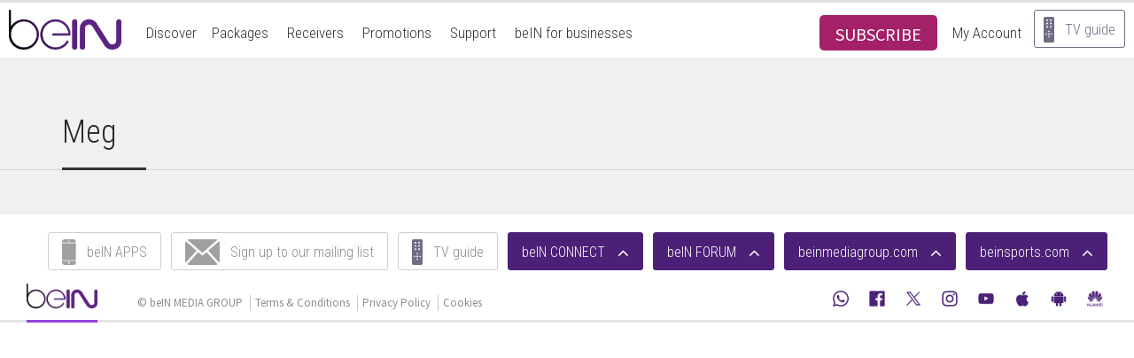

--- FILE ---
content_type: text/html; charset=utf-8
request_url: https://www.google.com/recaptcha/api2/anchor?ar=1&k=6LfDVE4qAAAAAN-GZ-1wOhT4Vy1_IpYP1SmRftHD&co=aHR0cHM6Ly93d3cuYmVpbi5jb206NDQz&hl=en&v=N67nZn4AqZkNcbeMu4prBgzg&size=invisible&anchor-ms=20000&execute-ms=30000&cb=hu8c1d65pq9m
body_size: 48944
content:
<!DOCTYPE HTML><html dir="ltr" lang="en"><head><meta http-equiv="Content-Type" content="text/html; charset=UTF-8">
<meta http-equiv="X-UA-Compatible" content="IE=edge">
<title>reCAPTCHA</title>
<style type="text/css">
/* cyrillic-ext */
@font-face {
  font-family: 'Roboto';
  font-style: normal;
  font-weight: 400;
  font-stretch: 100%;
  src: url(//fonts.gstatic.com/s/roboto/v48/KFO7CnqEu92Fr1ME7kSn66aGLdTylUAMa3GUBHMdazTgWw.woff2) format('woff2');
  unicode-range: U+0460-052F, U+1C80-1C8A, U+20B4, U+2DE0-2DFF, U+A640-A69F, U+FE2E-FE2F;
}
/* cyrillic */
@font-face {
  font-family: 'Roboto';
  font-style: normal;
  font-weight: 400;
  font-stretch: 100%;
  src: url(//fonts.gstatic.com/s/roboto/v48/KFO7CnqEu92Fr1ME7kSn66aGLdTylUAMa3iUBHMdazTgWw.woff2) format('woff2');
  unicode-range: U+0301, U+0400-045F, U+0490-0491, U+04B0-04B1, U+2116;
}
/* greek-ext */
@font-face {
  font-family: 'Roboto';
  font-style: normal;
  font-weight: 400;
  font-stretch: 100%;
  src: url(//fonts.gstatic.com/s/roboto/v48/KFO7CnqEu92Fr1ME7kSn66aGLdTylUAMa3CUBHMdazTgWw.woff2) format('woff2');
  unicode-range: U+1F00-1FFF;
}
/* greek */
@font-face {
  font-family: 'Roboto';
  font-style: normal;
  font-weight: 400;
  font-stretch: 100%;
  src: url(//fonts.gstatic.com/s/roboto/v48/KFO7CnqEu92Fr1ME7kSn66aGLdTylUAMa3-UBHMdazTgWw.woff2) format('woff2');
  unicode-range: U+0370-0377, U+037A-037F, U+0384-038A, U+038C, U+038E-03A1, U+03A3-03FF;
}
/* math */
@font-face {
  font-family: 'Roboto';
  font-style: normal;
  font-weight: 400;
  font-stretch: 100%;
  src: url(//fonts.gstatic.com/s/roboto/v48/KFO7CnqEu92Fr1ME7kSn66aGLdTylUAMawCUBHMdazTgWw.woff2) format('woff2');
  unicode-range: U+0302-0303, U+0305, U+0307-0308, U+0310, U+0312, U+0315, U+031A, U+0326-0327, U+032C, U+032F-0330, U+0332-0333, U+0338, U+033A, U+0346, U+034D, U+0391-03A1, U+03A3-03A9, U+03B1-03C9, U+03D1, U+03D5-03D6, U+03F0-03F1, U+03F4-03F5, U+2016-2017, U+2034-2038, U+203C, U+2040, U+2043, U+2047, U+2050, U+2057, U+205F, U+2070-2071, U+2074-208E, U+2090-209C, U+20D0-20DC, U+20E1, U+20E5-20EF, U+2100-2112, U+2114-2115, U+2117-2121, U+2123-214F, U+2190, U+2192, U+2194-21AE, U+21B0-21E5, U+21F1-21F2, U+21F4-2211, U+2213-2214, U+2216-22FF, U+2308-230B, U+2310, U+2319, U+231C-2321, U+2336-237A, U+237C, U+2395, U+239B-23B7, U+23D0, U+23DC-23E1, U+2474-2475, U+25AF, U+25B3, U+25B7, U+25BD, U+25C1, U+25CA, U+25CC, U+25FB, U+266D-266F, U+27C0-27FF, U+2900-2AFF, U+2B0E-2B11, U+2B30-2B4C, U+2BFE, U+3030, U+FF5B, U+FF5D, U+1D400-1D7FF, U+1EE00-1EEFF;
}
/* symbols */
@font-face {
  font-family: 'Roboto';
  font-style: normal;
  font-weight: 400;
  font-stretch: 100%;
  src: url(//fonts.gstatic.com/s/roboto/v48/KFO7CnqEu92Fr1ME7kSn66aGLdTylUAMaxKUBHMdazTgWw.woff2) format('woff2');
  unicode-range: U+0001-000C, U+000E-001F, U+007F-009F, U+20DD-20E0, U+20E2-20E4, U+2150-218F, U+2190, U+2192, U+2194-2199, U+21AF, U+21E6-21F0, U+21F3, U+2218-2219, U+2299, U+22C4-22C6, U+2300-243F, U+2440-244A, U+2460-24FF, U+25A0-27BF, U+2800-28FF, U+2921-2922, U+2981, U+29BF, U+29EB, U+2B00-2BFF, U+4DC0-4DFF, U+FFF9-FFFB, U+10140-1018E, U+10190-1019C, U+101A0, U+101D0-101FD, U+102E0-102FB, U+10E60-10E7E, U+1D2C0-1D2D3, U+1D2E0-1D37F, U+1F000-1F0FF, U+1F100-1F1AD, U+1F1E6-1F1FF, U+1F30D-1F30F, U+1F315, U+1F31C, U+1F31E, U+1F320-1F32C, U+1F336, U+1F378, U+1F37D, U+1F382, U+1F393-1F39F, U+1F3A7-1F3A8, U+1F3AC-1F3AF, U+1F3C2, U+1F3C4-1F3C6, U+1F3CA-1F3CE, U+1F3D4-1F3E0, U+1F3ED, U+1F3F1-1F3F3, U+1F3F5-1F3F7, U+1F408, U+1F415, U+1F41F, U+1F426, U+1F43F, U+1F441-1F442, U+1F444, U+1F446-1F449, U+1F44C-1F44E, U+1F453, U+1F46A, U+1F47D, U+1F4A3, U+1F4B0, U+1F4B3, U+1F4B9, U+1F4BB, U+1F4BF, U+1F4C8-1F4CB, U+1F4D6, U+1F4DA, U+1F4DF, U+1F4E3-1F4E6, U+1F4EA-1F4ED, U+1F4F7, U+1F4F9-1F4FB, U+1F4FD-1F4FE, U+1F503, U+1F507-1F50B, U+1F50D, U+1F512-1F513, U+1F53E-1F54A, U+1F54F-1F5FA, U+1F610, U+1F650-1F67F, U+1F687, U+1F68D, U+1F691, U+1F694, U+1F698, U+1F6AD, U+1F6B2, U+1F6B9-1F6BA, U+1F6BC, U+1F6C6-1F6CF, U+1F6D3-1F6D7, U+1F6E0-1F6EA, U+1F6F0-1F6F3, U+1F6F7-1F6FC, U+1F700-1F7FF, U+1F800-1F80B, U+1F810-1F847, U+1F850-1F859, U+1F860-1F887, U+1F890-1F8AD, U+1F8B0-1F8BB, U+1F8C0-1F8C1, U+1F900-1F90B, U+1F93B, U+1F946, U+1F984, U+1F996, U+1F9E9, U+1FA00-1FA6F, U+1FA70-1FA7C, U+1FA80-1FA89, U+1FA8F-1FAC6, U+1FACE-1FADC, U+1FADF-1FAE9, U+1FAF0-1FAF8, U+1FB00-1FBFF;
}
/* vietnamese */
@font-face {
  font-family: 'Roboto';
  font-style: normal;
  font-weight: 400;
  font-stretch: 100%;
  src: url(//fonts.gstatic.com/s/roboto/v48/KFO7CnqEu92Fr1ME7kSn66aGLdTylUAMa3OUBHMdazTgWw.woff2) format('woff2');
  unicode-range: U+0102-0103, U+0110-0111, U+0128-0129, U+0168-0169, U+01A0-01A1, U+01AF-01B0, U+0300-0301, U+0303-0304, U+0308-0309, U+0323, U+0329, U+1EA0-1EF9, U+20AB;
}
/* latin-ext */
@font-face {
  font-family: 'Roboto';
  font-style: normal;
  font-weight: 400;
  font-stretch: 100%;
  src: url(//fonts.gstatic.com/s/roboto/v48/KFO7CnqEu92Fr1ME7kSn66aGLdTylUAMa3KUBHMdazTgWw.woff2) format('woff2');
  unicode-range: U+0100-02BA, U+02BD-02C5, U+02C7-02CC, U+02CE-02D7, U+02DD-02FF, U+0304, U+0308, U+0329, U+1D00-1DBF, U+1E00-1E9F, U+1EF2-1EFF, U+2020, U+20A0-20AB, U+20AD-20C0, U+2113, U+2C60-2C7F, U+A720-A7FF;
}
/* latin */
@font-face {
  font-family: 'Roboto';
  font-style: normal;
  font-weight: 400;
  font-stretch: 100%;
  src: url(//fonts.gstatic.com/s/roboto/v48/KFO7CnqEu92Fr1ME7kSn66aGLdTylUAMa3yUBHMdazQ.woff2) format('woff2');
  unicode-range: U+0000-00FF, U+0131, U+0152-0153, U+02BB-02BC, U+02C6, U+02DA, U+02DC, U+0304, U+0308, U+0329, U+2000-206F, U+20AC, U+2122, U+2191, U+2193, U+2212, U+2215, U+FEFF, U+FFFD;
}
/* cyrillic-ext */
@font-face {
  font-family: 'Roboto';
  font-style: normal;
  font-weight: 500;
  font-stretch: 100%;
  src: url(//fonts.gstatic.com/s/roboto/v48/KFO7CnqEu92Fr1ME7kSn66aGLdTylUAMa3GUBHMdazTgWw.woff2) format('woff2');
  unicode-range: U+0460-052F, U+1C80-1C8A, U+20B4, U+2DE0-2DFF, U+A640-A69F, U+FE2E-FE2F;
}
/* cyrillic */
@font-face {
  font-family: 'Roboto';
  font-style: normal;
  font-weight: 500;
  font-stretch: 100%;
  src: url(//fonts.gstatic.com/s/roboto/v48/KFO7CnqEu92Fr1ME7kSn66aGLdTylUAMa3iUBHMdazTgWw.woff2) format('woff2');
  unicode-range: U+0301, U+0400-045F, U+0490-0491, U+04B0-04B1, U+2116;
}
/* greek-ext */
@font-face {
  font-family: 'Roboto';
  font-style: normal;
  font-weight: 500;
  font-stretch: 100%;
  src: url(//fonts.gstatic.com/s/roboto/v48/KFO7CnqEu92Fr1ME7kSn66aGLdTylUAMa3CUBHMdazTgWw.woff2) format('woff2');
  unicode-range: U+1F00-1FFF;
}
/* greek */
@font-face {
  font-family: 'Roboto';
  font-style: normal;
  font-weight: 500;
  font-stretch: 100%;
  src: url(//fonts.gstatic.com/s/roboto/v48/KFO7CnqEu92Fr1ME7kSn66aGLdTylUAMa3-UBHMdazTgWw.woff2) format('woff2');
  unicode-range: U+0370-0377, U+037A-037F, U+0384-038A, U+038C, U+038E-03A1, U+03A3-03FF;
}
/* math */
@font-face {
  font-family: 'Roboto';
  font-style: normal;
  font-weight: 500;
  font-stretch: 100%;
  src: url(//fonts.gstatic.com/s/roboto/v48/KFO7CnqEu92Fr1ME7kSn66aGLdTylUAMawCUBHMdazTgWw.woff2) format('woff2');
  unicode-range: U+0302-0303, U+0305, U+0307-0308, U+0310, U+0312, U+0315, U+031A, U+0326-0327, U+032C, U+032F-0330, U+0332-0333, U+0338, U+033A, U+0346, U+034D, U+0391-03A1, U+03A3-03A9, U+03B1-03C9, U+03D1, U+03D5-03D6, U+03F0-03F1, U+03F4-03F5, U+2016-2017, U+2034-2038, U+203C, U+2040, U+2043, U+2047, U+2050, U+2057, U+205F, U+2070-2071, U+2074-208E, U+2090-209C, U+20D0-20DC, U+20E1, U+20E5-20EF, U+2100-2112, U+2114-2115, U+2117-2121, U+2123-214F, U+2190, U+2192, U+2194-21AE, U+21B0-21E5, U+21F1-21F2, U+21F4-2211, U+2213-2214, U+2216-22FF, U+2308-230B, U+2310, U+2319, U+231C-2321, U+2336-237A, U+237C, U+2395, U+239B-23B7, U+23D0, U+23DC-23E1, U+2474-2475, U+25AF, U+25B3, U+25B7, U+25BD, U+25C1, U+25CA, U+25CC, U+25FB, U+266D-266F, U+27C0-27FF, U+2900-2AFF, U+2B0E-2B11, U+2B30-2B4C, U+2BFE, U+3030, U+FF5B, U+FF5D, U+1D400-1D7FF, U+1EE00-1EEFF;
}
/* symbols */
@font-face {
  font-family: 'Roboto';
  font-style: normal;
  font-weight: 500;
  font-stretch: 100%;
  src: url(//fonts.gstatic.com/s/roboto/v48/KFO7CnqEu92Fr1ME7kSn66aGLdTylUAMaxKUBHMdazTgWw.woff2) format('woff2');
  unicode-range: U+0001-000C, U+000E-001F, U+007F-009F, U+20DD-20E0, U+20E2-20E4, U+2150-218F, U+2190, U+2192, U+2194-2199, U+21AF, U+21E6-21F0, U+21F3, U+2218-2219, U+2299, U+22C4-22C6, U+2300-243F, U+2440-244A, U+2460-24FF, U+25A0-27BF, U+2800-28FF, U+2921-2922, U+2981, U+29BF, U+29EB, U+2B00-2BFF, U+4DC0-4DFF, U+FFF9-FFFB, U+10140-1018E, U+10190-1019C, U+101A0, U+101D0-101FD, U+102E0-102FB, U+10E60-10E7E, U+1D2C0-1D2D3, U+1D2E0-1D37F, U+1F000-1F0FF, U+1F100-1F1AD, U+1F1E6-1F1FF, U+1F30D-1F30F, U+1F315, U+1F31C, U+1F31E, U+1F320-1F32C, U+1F336, U+1F378, U+1F37D, U+1F382, U+1F393-1F39F, U+1F3A7-1F3A8, U+1F3AC-1F3AF, U+1F3C2, U+1F3C4-1F3C6, U+1F3CA-1F3CE, U+1F3D4-1F3E0, U+1F3ED, U+1F3F1-1F3F3, U+1F3F5-1F3F7, U+1F408, U+1F415, U+1F41F, U+1F426, U+1F43F, U+1F441-1F442, U+1F444, U+1F446-1F449, U+1F44C-1F44E, U+1F453, U+1F46A, U+1F47D, U+1F4A3, U+1F4B0, U+1F4B3, U+1F4B9, U+1F4BB, U+1F4BF, U+1F4C8-1F4CB, U+1F4D6, U+1F4DA, U+1F4DF, U+1F4E3-1F4E6, U+1F4EA-1F4ED, U+1F4F7, U+1F4F9-1F4FB, U+1F4FD-1F4FE, U+1F503, U+1F507-1F50B, U+1F50D, U+1F512-1F513, U+1F53E-1F54A, U+1F54F-1F5FA, U+1F610, U+1F650-1F67F, U+1F687, U+1F68D, U+1F691, U+1F694, U+1F698, U+1F6AD, U+1F6B2, U+1F6B9-1F6BA, U+1F6BC, U+1F6C6-1F6CF, U+1F6D3-1F6D7, U+1F6E0-1F6EA, U+1F6F0-1F6F3, U+1F6F7-1F6FC, U+1F700-1F7FF, U+1F800-1F80B, U+1F810-1F847, U+1F850-1F859, U+1F860-1F887, U+1F890-1F8AD, U+1F8B0-1F8BB, U+1F8C0-1F8C1, U+1F900-1F90B, U+1F93B, U+1F946, U+1F984, U+1F996, U+1F9E9, U+1FA00-1FA6F, U+1FA70-1FA7C, U+1FA80-1FA89, U+1FA8F-1FAC6, U+1FACE-1FADC, U+1FADF-1FAE9, U+1FAF0-1FAF8, U+1FB00-1FBFF;
}
/* vietnamese */
@font-face {
  font-family: 'Roboto';
  font-style: normal;
  font-weight: 500;
  font-stretch: 100%;
  src: url(//fonts.gstatic.com/s/roboto/v48/KFO7CnqEu92Fr1ME7kSn66aGLdTylUAMa3OUBHMdazTgWw.woff2) format('woff2');
  unicode-range: U+0102-0103, U+0110-0111, U+0128-0129, U+0168-0169, U+01A0-01A1, U+01AF-01B0, U+0300-0301, U+0303-0304, U+0308-0309, U+0323, U+0329, U+1EA0-1EF9, U+20AB;
}
/* latin-ext */
@font-face {
  font-family: 'Roboto';
  font-style: normal;
  font-weight: 500;
  font-stretch: 100%;
  src: url(//fonts.gstatic.com/s/roboto/v48/KFO7CnqEu92Fr1ME7kSn66aGLdTylUAMa3KUBHMdazTgWw.woff2) format('woff2');
  unicode-range: U+0100-02BA, U+02BD-02C5, U+02C7-02CC, U+02CE-02D7, U+02DD-02FF, U+0304, U+0308, U+0329, U+1D00-1DBF, U+1E00-1E9F, U+1EF2-1EFF, U+2020, U+20A0-20AB, U+20AD-20C0, U+2113, U+2C60-2C7F, U+A720-A7FF;
}
/* latin */
@font-face {
  font-family: 'Roboto';
  font-style: normal;
  font-weight: 500;
  font-stretch: 100%;
  src: url(//fonts.gstatic.com/s/roboto/v48/KFO7CnqEu92Fr1ME7kSn66aGLdTylUAMa3yUBHMdazQ.woff2) format('woff2');
  unicode-range: U+0000-00FF, U+0131, U+0152-0153, U+02BB-02BC, U+02C6, U+02DA, U+02DC, U+0304, U+0308, U+0329, U+2000-206F, U+20AC, U+2122, U+2191, U+2193, U+2212, U+2215, U+FEFF, U+FFFD;
}
/* cyrillic-ext */
@font-face {
  font-family: 'Roboto';
  font-style: normal;
  font-weight: 900;
  font-stretch: 100%;
  src: url(//fonts.gstatic.com/s/roboto/v48/KFO7CnqEu92Fr1ME7kSn66aGLdTylUAMa3GUBHMdazTgWw.woff2) format('woff2');
  unicode-range: U+0460-052F, U+1C80-1C8A, U+20B4, U+2DE0-2DFF, U+A640-A69F, U+FE2E-FE2F;
}
/* cyrillic */
@font-face {
  font-family: 'Roboto';
  font-style: normal;
  font-weight: 900;
  font-stretch: 100%;
  src: url(//fonts.gstatic.com/s/roboto/v48/KFO7CnqEu92Fr1ME7kSn66aGLdTylUAMa3iUBHMdazTgWw.woff2) format('woff2');
  unicode-range: U+0301, U+0400-045F, U+0490-0491, U+04B0-04B1, U+2116;
}
/* greek-ext */
@font-face {
  font-family: 'Roboto';
  font-style: normal;
  font-weight: 900;
  font-stretch: 100%;
  src: url(//fonts.gstatic.com/s/roboto/v48/KFO7CnqEu92Fr1ME7kSn66aGLdTylUAMa3CUBHMdazTgWw.woff2) format('woff2');
  unicode-range: U+1F00-1FFF;
}
/* greek */
@font-face {
  font-family: 'Roboto';
  font-style: normal;
  font-weight: 900;
  font-stretch: 100%;
  src: url(//fonts.gstatic.com/s/roboto/v48/KFO7CnqEu92Fr1ME7kSn66aGLdTylUAMa3-UBHMdazTgWw.woff2) format('woff2');
  unicode-range: U+0370-0377, U+037A-037F, U+0384-038A, U+038C, U+038E-03A1, U+03A3-03FF;
}
/* math */
@font-face {
  font-family: 'Roboto';
  font-style: normal;
  font-weight: 900;
  font-stretch: 100%;
  src: url(//fonts.gstatic.com/s/roboto/v48/KFO7CnqEu92Fr1ME7kSn66aGLdTylUAMawCUBHMdazTgWw.woff2) format('woff2');
  unicode-range: U+0302-0303, U+0305, U+0307-0308, U+0310, U+0312, U+0315, U+031A, U+0326-0327, U+032C, U+032F-0330, U+0332-0333, U+0338, U+033A, U+0346, U+034D, U+0391-03A1, U+03A3-03A9, U+03B1-03C9, U+03D1, U+03D5-03D6, U+03F0-03F1, U+03F4-03F5, U+2016-2017, U+2034-2038, U+203C, U+2040, U+2043, U+2047, U+2050, U+2057, U+205F, U+2070-2071, U+2074-208E, U+2090-209C, U+20D0-20DC, U+20E1, U+20E5-20EF, U+2100-2112, U+2114-2115, U+2117-2121, U+2123-214F, U+2190, U+2192, U+2194-21AE, U+21B0-21E5, U+21F1-21F2, U+21F4-2211, U+2213-2214, U+2216-22FF, U+2308-230B, U+2310, U+2319, U+231C-2321, U+2336-237A, U+237C, U+2395, U+239B-23B7, U+23D0, U+23DC-23E1, U+2474-2475, U+25AF, U+25B3, U+25B7, U+25BD, U+25C1, U+25CA, U+25CC, U+25FB, U+266D-266F, U+27C0-27FF, U+2900-2AFF, U+2B0E-2B11, U+2B30-2B4C, U+2BFE, U+3030, U+FF5B, U+FF5D, U+1D400-1D7FF, U+1EE00-1EEFF;
}
/* symbols */
@font-face {
  font-family: 'Roboto';
  font-style: normal;
  font-weight: 900;
  font-stretch: 100%;
  src: url(//fonts.gstatic.com/s/roboto/v48/KFO7CnqEu92Fr1ME7kSn66aGLdTylUAMaxKUBHMdazTgWw.woff2) format('woff2');
  unicode-range: U+0001-000C, U+000E-001F, U+007F-009F, U+20DD-20E0, U+20E2-20E4, U+2150-218F, U+2190, U+2192, U+2194-2199, U+21AF, U+21E6-21F0, U+21F3, U+2218-2219, U+2299, U+22C4-22C6, U+2300-243F, U+2440-244A, U+2460-24FF, U+25A0-27BF, U+2800-28FF, U+2921-2922, U+2981, U+29BF, U+29EB, U+2B00-2BFF, U+4DC0-4DFF, U+FFF9-FFFB, U+10140-1018E, U+10190-1019C, U+101A0, U+101D0-101FD, U+102E0-102FB, U+10E60-10E7E, U+1D2C0-1D2D3, U+1D2E0-1D37F, U+1F000-1F0FF, U+1F100-1F1AD, U+1F1E6-1F1FF, U+1F30D-1F30F, U+1F315, U+1F31C, U+1F31E, U+1F320-1F32C, U+1F336, U+1F378, U+1F37D, U+1F382, U+1F393-1F39F, U+1F3A7-1F3A8, U+1F3AC-1F3AF, U+1F3C2, U+1F3C4-1F3C6, U+1F3CA-1F3CE, U+1F3D4-1F3E0, U+1F3ED, U+1F3F1-1F3F3, U+1F3F5-1F3F7, U+1F408, U+1F415, U+1F41F, U+1F426, U+1F43F, U+1F441-1F442, U+1F444, U+1F446-1F449, U+1F44C-1F44E, U+1F453, U+1F46A, U+1F47D, U+1F4A3, U+1F4B0, U+1F4B3, U+1F4B9, U+1F4BB, U+1F4BF, U+1F4C8-1F4CB, U+1F4D6, U+1F4DA, U+1F4DF, U+1F4E3-1F4E6, U+1F4EA-1F4ED, U+1F4F7, U+1F4F9-1F4FB, U+1F4FD-1F4FE, U+1F503, U+1F507-1F50B, U+1F50D, U+1F512-1F513, U+1F53E-1F54A, U+1F54F-1F5FA, U+1F610, U+1F650-1F67F, U+1F687, U+1F68D, U+1F691, U+1F694, U+1F698, U+1F6AD, U+1F6B2, U+1F6B9-1F6BA, U+1F6BC, U+1F6C6-1F6CF, U+1F6D3-1F6D7, U+1F6E0-1F6EA, U+1F6F0-1F6F3, U+1F6F7-1F6FC, U+1F700-1F7FF, U+1F800-1F80B, U+1F810-1F847, U+1F850-1F859, U+1F860-1F887, U+1F890-1F8AD, U+1F8B0-1F8BB, U+1F8C0-1F8C1, U+1F900-1F90B, U+1F93B, U+1F946, U+1F984, U+1F996, U+1F9E9, U+1FA00-1FA6F, U+1FA70-1FA7C, U+1FA80-1FA89, U+1FA8F-1FAC6, U+1FACE-1FADC, U+1FADF-1FAE9, U+1FAF0-1FAF8, U+1FB00-1FBFF;
}
/* vietnamese */
@font-face {
  font-family: 'Roboto';
  font-style: normal;
  font-weight: 900;
  font-stretch: 100%;
  src: url(//fonts.gstatic.com/s/roboto/v48/KFO7CnqEu92Fr1ME7kSn66aGLdTylUAMa3OUBHMdazTgWw.woff2) format('woff2');
  unicode-range: U+0102-0103, U+0110-0111, U+0128-0129, U+0168-0169, U+01A0-01A1, U+01AF-01B0, U+0300-0301, U+0303-0304, U+0308-0309, U+0323, U+0329, U+1EA0-1EF9, U+20AB;
}
/* latin-ext */
@font-face {
  font-family: 'Roboto';
  font-style: normal;
  font-weight: 900;
  font-stretch: 100%;
  src: url(//fonts.gstatic.com/s/roboto/v48/KFO7CnqEu92Fr1ME7kSn66aGLdTylUAMa3KUBHMdazTgWw.woff2) format('woff2');
  unicode-range: U+0100-02BA, U+02BD-02C5, U+02C7-02CC, U+02CE-02D7, U+02DD-02FF, U+0304, U+0308, U+0329, U+1D00-1DBF, U+1E00-1E9F, U+1EF2-1EFF, U+2020, U+20A0-20AB, U+20AD-20C0, U+2113, U+2C60-2C7F, U+A720-A7FF;
}
/* latin */
@font-face {
  font-family: 'Roboto';
  font-style: normal;
  font-weight: 900;
  font-stretch: 100%;
  src: url(//fonts.gstatic.com/s/roboto/v48/KFO7CnqEu92Fr1ME7kSn66aGLdTylUAMa3yUBHMdazQ.woff2) format('woff2');
  unicode-range: U+0000-00FF, U+0131, U+0152-0153, U+02BB-02BC, U+02C6, U+02DA, U+02DC, U+0304, U+0308, U+0329, U+2000-206F, U+20AC, U+2122, U+2191, U+2193, U+2212, U+2215, U+FEFF, U+FFFD;
}

</style>
<link rel="stylesheet" type="text/css" href="https://www.gstatic.com/recaptcha/releases/N67nZn4AqZkNcbeMu4prBgzg/styles__ltr.css">
<script nonce="Mqum2__nBkUYCqSxUCXvzA" type="text/javascript">window['__recaptcha_api'] = 'https://www.google.com/recaptcha/api2/';</script>
<script type="text/javascript" src="https://www.gstatic.com/recaptcha/releases/N67nZn4AqZkNcbeMu4prBgzg/recaptcha__en.js" nonce="Mqum2__nBkUYCqSxUCXvzA">
      
    </script></head>
<body><div id="rc-anchor-alert" class="rc-anchor-alert"></div>
<input type="hidden" id="recaptcha-token" value="[base64]">
<script type="text/javascript" nonce="Mqum2__nBkUYCqSxUCXvzA">
      recaptcha.anchor.Main.init("[\x22ainput\x22,[\x22bgdata\x22,\x22\x22,\[base64]/[base64]/MjU1Ong/[base64]/[base64]/[base64]/[base64]/[base64]/[base64]/[base64]/[base64]/[base64]/[base64]/[base64]/[base64]/[base64]/[base64]/[base64]\\u003d\x22,\[base64]\\u003d\\u003d\x22,\x22ccOuC8KXckPDhCFKIcO0wpHCjTItw4DDjMO+aMK4dMK4AX9mw71sw61Ow6MbLiUVZUDCgzrCjMOkLxcFw5zCgsOEwrDClCpUw5A5wqzDhAzDnxkewpnCrMO8MsO5NMKPw4p0B8KQwpMNwrPCp8KSchQVQcOqIMKfw7fDkXIdw68twrrClm/DnF9JVMK3w7A0wpEyD2PDusO+XmDDgGRcVsK5DHDDlGzCq3XDlAtSNMKOOMK1w7vDt8KAw53DrsKKbMKbw6HCq0PDj2nDrDtlwrJBw7R9wppTI8KUw4HDncOfH8K4wq/[base64]/Dj3RMw48IT8KjNMO3TScewovChx3DiMOWOHzDplFnwrXDssKZwrQWKsOZXUbCmcK8R3DCvklQR8OuAcK3wpLDl8KnYMKePsODDWR6wo3ChMKKwpPDj8KAPyjDh8OCw4x8K8KFw6bDpsKTw7BIGi3CpsKKAgE/SQXDk8OBw47ChsKPalYifsOxBcOFwqw7wp0RT2/Ds8OjwpgIwo7Cm23DpH3DvcKrTMKubyE/[base64]/DsCjDh8KvwoF/NAXDiARVwpFQL8Oow7sIwrl3LULDksOxEsO/wqxnfTslw6LCtsOHFw7CgsO0w7PDg0jDqMKAPGEZwrlYw5kSUMOKwrJVbF/CnRZZw50fS8Oya2rCszHCqinCgXxuHMK+BcK3b8OlH8OwdcORw7YdOXtKOyLCq8OIdirDsMKuw5nDoB3CicO0w79wSSnDsmDChWtgwoEdUMKUTcOOwpV6X2o1UsOCwptuPMK+VyfDnynDmQs4ARcUesK0wpl+Z8K9wphJwqtlw4DCkk15wr97RhPDsMO/bsOePADDoR9oFlbDu1zChsO8X8OoISYEQF/DpcOrwq/DhT/[base64]/VMKowpnCv8O/w7x5w4VzB8OJL8KwY8O1wrnCtMKFw4TDrXTCiAvDtMOaYMKDw6DChcOfXsK7wokNexbChz7DlW1ywpnCnktYw4vDp8OOdcOkT8O7ABHDk0bCu8OLL8O4woxcw7/Cr8KwwqbDkhlnQsOUIwDCt0LCp2jCsnTDiFoPwpIwCMKYw4PDgcKcwoprS2jCj3NmGnDDs8OMRcKAdmhIw74LXcOld8OLwpjCt8OfMCHDpcKNwqfCqCJKwr7CosOFTsOIesOpNiDChsOYQcO5VSktw6sKwoXCm8OcGsOjKMOMw5/ClxPCs2cyw5DDpDTDng9GwpLCjSAAw4hkDkQOw7MQw7t3K2nDoDrCi8KJw4fCvEDCmsKBNcOuHGtwQsK9CcOowo7DnWLCqcO5EMKTHiLCtsK6wpvCscKfNjHDlsOMdMK9w6dBwrTDmcOMwpnCrcOkVjDCpHPCicKrw5Qxw5/CsMKjHAIISl0XwrPChWIYNDLCpHlzwrPDjcO6w6oVLcOew49+wrpdwps+TwTDk8Kaw7RXKsK7wpExH8KHwqRyw4nCr31WZsKfwqvCoMKIw60CwrDDpAHDm3gOKyE5XGjDn8Klw4wcV0MZwqjDvcKZw7DCu2LChsOjWHY/[base64]/DqcOWWsObB8KpwqjCvWEKw6QQwoAYJcKKwpp5wqHDl1PDqsKNF1TCjg8Ad8OwOV7DuiYVNGFrZ8Kdwr/ChMOnw7VDAHLCtMKTYBNgw5gYPnrDj1zCmsK5eMKXesO2esKEw7/CvRrDl3rCm8K2w4lsw7pcCsKRwojCpiXDgmDDhHnDjmfDsQLCh2rDlAcvdGTDiw0tUDl/HMK+YhjDu8OZwpXDs8K0wqZmw6Iyw67DnUfCrnNVQcKtADkZWCvCksO1Iw3DgsO8wpfDmhxyDWLCvMKOwpNCVcKFwrY6wpUHDMOXQysOC8OFw5hLT1JzwpsKQcOVw7M0wrFzJcOiSD/Ds8O/w4k0w6HCqcOQKcKcwqRsScKmdHXDklbCsmzCiXJyw4oofAd8KTfDoC4QK8OrwpRJw7LCq8O8wp7CvW43BsO5f8Kwd1ZyL8Otw6gLwoDCghprwpoYwqZuwp7CkD1WOBVsQ8KCwpzDsjLCoMKfwozCm3HCq2bDgnQdwq3CkTFbwqbDlRYJcMKvFk4sPsKYWMKLN3PDmsK/K8OiwrvDv8K3PRVtwqpvbhdrw6dYw6bDl8KWw53DjCjDkcK0w7RNF8OSVE7CjcOJdid0wrvCnXjCicK0IcKYRVp0HDLDucOew4vDglPCowLDtcOGwrYEBMOHwpDCmmLCvwcYw6NtJMOyw5/Ck8Krw4vCjMOKTizCpsOmNT7Ckhd/WMKPw6g3amBhJHwdw6VLw6AwZnx9wpLDvMOidFLCkSU5WcOsN1fDnsKzJcOrwqQsCFjDisKae3fCg8KPLX5LRMOoFcKYGsKYw5nCjMONw5JfT8OKA8KXw50CNhPDlsKBcQLCuCRZw6c/w6BCSHXCgkNZwrYMbgbCmw/[base64]/CrEjDlH8gw7bDmMKYCgrCiCY0VsOhIMOXw6zDmg0bw4JJw5jDkBhnEcO4wpTCgMOWworDpsKQwplEFMK8wqsbwovDiTpef2cpBsKuwpLDssOEwqPClsOUcVMqc1tnMcKBwplpw4VWwqrDnMOTw4TDuhRIwoFJwrLDjMKZw5PDisK/eTY3wqc8LTYGwrbDuxZtwqZGwqLDsMOuwrVRNio+LMOawrJgwpwLWDsPeMOAwq0Yb04bPxXCgjDDvAcDwo3CvUnDucOJCW1wbsKawp7DmQfCmV4kFTzDtMO0wrU4wrJPHcKaw7/DlcKgwobDusKbwqrCp8KEfcOGwrvDn37CksKzwoFUXMKSdQ5twrrClsKuw4zCnCfCnWVyw7TCp0g1w5Jsw5zCscOYMhHCpsONw6V+wrnDmmMbezDCjSnDkcKSw7LDtMO/[base64]/CsKpw7AvT8Kww73DtMKgTkMjw7FmEMOIwoxPw5h7wq/DogXCv2/Do8Kzwo/CisONwrLCqSzDhMKHw5TDrMOhT8OXBGNZDBFLMHDCl387w57DuVzCvcOIdFA1S8OXSxvDtkTDiiPDkMKGFMK5NUXCsMKfYWHCm8ORJcKMbVfCjQXDrEbDok5uTMOow7ZJw7bDgMOqw6fCuAXDthFkEl9VLnByacKBJwVHw7fDvsK/HQE4WcOFLAEbw7fDisOTwp9mw6jDpFTDjg7Co8KTJH3DgnknMkwOBV4PwoIowonCliHCrMO7wo/Du3NQwofCiHklw4jCtjonJCLCtl3Dv8Kmw6Adw47Cr8O/w4DDo8KQw55PTzAcJ8KOOyYXw5PCg8OoA8OII8KMHcK1w63DuiUgI8OoSsO3wq9/wprDnC/Ct1bDusKkw57CqEZ2AMKlS2pxOQLCp8OXwpcvw47CiMKDOUvDulYFZMOQw7xDwrlswrhswp3DpMKbb0/DhsK5wrfCvlTCj8KnQcK2woJFw5DDnV/[base64]/IGtraWfCtcO4ICHCiyTDiW/DmQDDjUhEAcKxSSA4w6jDocKKw69uwqxcCMOPATPDuSjCn8Krw7RlGU3DusO4wp4HfcOBwrHDoMKSfsOrwqjDgioZwqvClndtLMKpwo7DncOiF8KtAMOrw7I7fcKGw75dQcOhwrzDjQ3Cn8KHGwbCsMKoWMObMMOEw5vCpsOJYn/DosOFwp7CtcO+VsK/wo3DicOew5NrwrxgFRk4w7VFbnEpRy3DqiLDmMOeMcK2UMO0w5MdK8ONNMKqwpkRw7zDi8OlwqrCtFDCtMK7UsKBP2wTO0LDucKRQ8KXw4HCiMKywqBOw5zDgQMCGETCsTg8ZgdSHgpCw4N9GMKmwrVsIyrCtj/DrcO+wpJVwoRMNsOXNFXCsRotd8KVbR1Ww7bCqsO1dsOQd15Hw41eI13CrcKQTizDhQRnwpLCusKlw4F5w7/DoMKyC8OcS17DozbClcOEw6rCk28dwoDDjcOiworDj2sQwqhSwqQsV8KhJcKiw5jCo0tTw7luw6vDpzh2wo3DucOOBHLDg8OqfMOaQUFNfw/CnjZBw6LDvsO/C8OmwqjCjsOxCyEfw7thwqUQVsOVOMKqOB5VPcOTcn8pwpsvK8OkwobCuQMJcMKoTMOLDsK4w44BwpoSwo3DnsOvw77Cri1femvDrMOqwppxwqYmAADCj0HDo8OUVw7DpcKUw4zCucKww4zCsk03eDQGw49gw6/DtMK/wrZWJsOmwqbCmAlQwoDCl0PDizjDlsO6w64vwqk/Xml4wqBfG8KJwoUaYH/DshjCp2thw7ZBwpVAG0rDoi7DscKdwoN9NsObwq7CmcOscT5ewplhaxY7w5cRMsKfw716wptSwrIzC8K3K8KvwrZEUSIUBXbCsA9tLHDDr8K7DMK/YsOSLcKDCUg/w4Q7UC3DnW7CocOQwrLDhMOkwplUIHvDkcOmNHjDkRdaFWVVNMKtA8KWWsOqwojDsjPDvsOTwoDDpwQQSnkPwrvCrMK3MMOuO8KOw6AGw5vCv8KlV8Omw6M/w43DkxI4NwxGw67Dk3wrE8O3w4FIwrDDjcO/TBFUOsKiHwrCp0jDkMOUDsODEAHCpMO3wpjDqhnDtMKRbhcCw5dmQl3CuXEfwp5YCMKQw5NTCMO5fjDCpH1Kwol/w7bDm05dwqx3FsOnelnCognCmXx+JUh0wp9BwoXCm21+woRdw4lNdwzCoMOyMsOMwq3CkGJ8eTIxCD/DgsKNw73DlcKBw7RSPMO+cEp8wpXDiypIw4bDq8O4TgXDksKPwqcWDkLCkzN1w6kEwrDDhQgSFMKqQmhYwqkxBsKzw7Ijwot6BsOWNcKnwrNKCQ/CuXjCr8KgdMKdScOdb8KAw53CqMO1w4Jhw5zCrnMBw4PCkQ7Cv04QwrIzBcOIMBvCvMK9wobCssKgOMOeXsKNSksawrM/woE0AsOPw6XDqWfDunZzacOKfcK+wqjCtsKowrXChsO4w5nCnsK7dcOWElkubcKULWfDhcOmw4gRexpPFlPDosKZw53Dux1Aw7Vlw4YRYV7CqcOXw4/CisK/wq5HcsKowo/DgTHDl8KgHywjwr3DuUopGsO9wqw5w6A6E8KneB1uHEQ6w704woDDvwALw4rDisKUCkfCm8K7wp/DgMKBw53CmcKxw5N3woZcw7rDhWlfwrfCmUEew7nDpMKWwqlhw4HCoh8+w6jCimDCmcK6wpULw40dYMO0HnF/wp3DmRXChX3DqhvDlUnCq8KnAHNCwo8qw5/CggfCvsOmw48QwrRGP8OFwo/[base64]/[base64]/DkD56w4bCi3LDom9pw5UdIWLCs8KpwrgQw5vCs0I8IMOYIsOWMMOlLB8BSsKjbsOvw6JUcwHDoWjCqcKFbTdtYhtgwqw2C8K4w7JHw67CjkFHw4HDiAfDusORw6zDqV3CjwvDhQUiwpHDhwlxXMOUP3TCsBDDicKMw6M9MBVcw4wRIMOUacKdH2xRNB/Cu0nCr8KsPcOPN8O8cXXClcKWY8OOV1/DkSnCkcKVbcO0wpjDrmgadUZswoTCgcO5w47DpMOxwoXDgsKkO3h/wqDCtCPDhcKwwrlyeGzDu8KUa2c0w6vDtMKTwp15w6fCrm0Pw58mwp9vLXvDqggqw57DscOdL8K+w65sNFBuET3Dm8KNDXHChsKqHEp/w6LCtlhuw6/DgMOGe8O+w7PCisOcWkkoCMOZw6RpBcOKZgYaNsOew57Cp8Kaw6nCscKEG8KEwrwGLsK/wrbCiA/CtsOIOzHCmFwhwqpWwoXCnsOYwq95RTrDlcOaCxxpH0ViwoXCmlJmw4PDqcKhdcOHCVRKw5EUN8Kew6zCssOOwpTCvsOqQXYmWigfeHEyw6PCq3tCe8KPwrsLwr08CsOWFMOiPMKZw4jCrcK/B8Opw4TCjcKmw4tNw7kbw4FrE8KXYi1mwrPDocONwoTCs8OtwqnDnnHCq1bDpMOrwqwbwqTCq8KkE8KXwoJ/DsKAw6rCtEBkX8K/w7lxwq4bw4LDtsK6wqB/[base64]/[base64]/CgBtTwrLCpMO/[base64]/[base64]/DvMOleMO5aMKvIsKlwpEaG3p6dmbChx3CjVhKw4bDulJmZsKtwp7DlMKgwrZ+w5h1wq7DqsKOw77CtcORNMKPw7/[base64]/DqQ8BworDj8O2BcOcwpgOwo00PgUjwpEDAMKDw48VZk0CwrcVwpPDgG7CqsKXNEISw5LCqCg2EcOuwrnDhMKHwpHCkkXDhMKeag1Dwr/[base64]/[base64]/DgxjCs8Kvwp9Nai83w7VSw40iw5XCuMKyX8KhecKfF07Dq8KSQ8KFVBNww5bDuMKlwr7CvcKBw43DpMO2w4FMwrrDtsOuWsODacKswpJswrNrwrMmCTfDncOLasOdw5Mdw7pgwr1iLDdkw7JYwqlYOsOXGHlowrDDucObw7TDosKdSzjDpG/[base64]/CgEh2woTCpcKRG2I7wrwfwpQxRsKRw6zClXvDq8OFeMO4wqrCrhdSBADDg8OOwp7Cvm7CkUsGw5VXHVbCm8ONwr4cWcO8CsKUGB1jw6rDnGI/[base64]/DvHEVPDLDs3IUw7ISFMOqw4FuDXjDmcK8eDoMw69CdMONwo/[base64]/w4XDisOWBARZMMOYBGXDkGrCqSLCm8ORWMK5wojDq8OEf23Cu8Kfwq4rAMKFw63DnwfCh8KEKSvDnnHCtFzDvGfDncKdw68Uw67DvwfDnXUFw6oww5ZOG8Kqe8OHw7ZLwqdxw67CqFLDvTAtw47DkRzCvmTDug4EwrnDkcK2w6NXTV/[base64]/[base64]/CuCFfwozDq07Dt8KrVW7DjcOLAsOBw78hEEvCi3AgUGnDjcOQVcOPwrp6wppoHHRJw7fCrcOAWMKHw5gHwpDDtcKCD8K8CQBxwpw+NsKhwpbCqyjCv8O8bcOAc0DDmX4tIsKOwpFdw7bDhcOAdl9sBCVdw6Epw6knM8K3wpw/wovDiRxqwqnCjAx9wpfCglJBFsKzwqXDpcOywr7CpxB1KxfDmsOgVGlRQsOgCxzCuU3DpsOsWHLCggQ/HQfCpRTDjMKGwrbDu8Ouc27CqiZKwobDgQlFwo7CpsKBw7FvwpzCrwdudSzCtsOmw4V9MMO7wozDjwvDocKDU0vCnFNjw77DscK3wpp6wp4SPMOCOE9NDcKXw7o3OcOcZMKgw7nDvMOpw5nDrCJlO8KId8OkVAPCr0pkwqsuwo4ubsO/w6HCginCjkwsT8KxYcOnwqUZOXUZRgULUMKEwq3CpQvDs8O3wrzCrC41Jw4WZQsgw7Ajw63CnlVNwq/Cug3CuHLCusOcKsOHScKKwrBjPjrCnMKNcVDChMOvwobCljLDjUc3wqnCoycQwpvDrAfDnMOLw6Nawp7Dp8O1w6Rjw4AlwotWw4U3DMOwJMOgP2nDlcK+N34odcK+w64Cw5LDi2nCkhxswqXCg8OswqF7IcKcLT/DkcOoLsOAcRjCqkDDmsKYDBBHB2XCg8OJHBLClMOww7/CgVHDuQbCk8Ktw61KdwwUBMOtSX5gwoM4w5BleMK4w59kCSXDncO6wozDrMKyJMOIwpwRXxLCv3TCk8K9acOsw5fDtcKbwpDCuMOLwo7Ct1JLwpU/R2fChTVhZSvDvgvCr8Oiw6bDlGlNwphBw4VGwroZScKtZ8OUBQvDpMKdw4FGMRVyZ8O/KBplY8KewoNdQ8OpPMOXWcOjaCXDomBqdcK3w5VDwqXDusKkwrLDh8KjFSBuwoZEJ8KrwpnDjcKfIsOAD8OVw7R5w5gTw57Dh1rCocOoPmAebWrDiGDCtEgcbDpTR3vDkD7Do03Dq8O3cyQjIcKswofDpHnDljLDvsKywqvCpcKAwrhOw5d6J3TDvXjCgz/DvCzDo1vCrcOnFMKEBsK9w7DDokkMbE/[base64]/wqTDn8KdIHzCt8Ozc8K6AgJoD8KjF2/CrjgNw7nDuijDllfCnhjDt2bDnXMWwpjDghrDosO4ImMOKMKOwp5Ww7g/w5nDhRcjw707LsK7exbCnMK4DsOeF07CkjfDgSsMAjcWX8OBDsOdw4sGw6EARMOpwqfDo1UtAGDDhcOjwodgGMOvNCPCqcOxwoPDiMKpwrl9w5BlY2AaEUXCn1/[base64]/wpbCg8O3worCh8KeTgtDwqhjwpnCpRkYB8O7w6bCiTwWwpBxw7Y0TMKVwqbDrWgdY0hHKsKVI8O5wrFgNsOSYFrDtMK8JsO9GcOpwrcsQsK7ecOpwpsUaRDCi3rDhAVJwpZ6WQrCvMK/[base64]/CicOGfgLCoEfDvDEydcOow7gTw4FcwoFVw45UwoptwoBiBXodwqp7w4ROQ0DDlsKFU8KLcsOZBsKFVMKBWmfDoSIdw5FLWjDCkcO5dksLRcKOUjPCtMKKeMOMwqzDhcK2RhHDgMKQAA/CsMKFw4XCqsOTwoIUQ8Kfwq4FHATCiCrCqGLDvsOKWcKCJsOnYBpzwqvCiz5rwpbCuA1UW8OEw4QxCH4mwqjDtcOgO8KYAj0qc1/DpMK3w5Rhw6/ChkLClULCvB3DsT9SwpjCvsKow68CBcKxw5HDnMK+wroqZ8Ktw5bCksKES8KROMOBw61vIgl+wpfDs3bDnMOPZ8O/w4MTwrRgH8OiQMOxwqszw5ocSAjDgyx+w5bCmAILw6ENPy/CmcKgw77CulzDtQxoYsOmaizCvsOLwpzCrcO/woXCtFwBNcKuwqkBSyHCt8OmwpkBPzYuwpjCkcKdS8KXw4tAbDvCtMK4wqw8w6pJVsK/w57Dp8KAwoLDq8OrUHbDuWF9KVPDgFJ3SjMucsOLw6s9bcKFYcK+Y8O3w60HT8KqwoAxB8KbbsOfXlkmw5TDscK1dcOZZj4DH8OlacOtworDpzoEUwttw4xuwpfCpMKQw7INPcOpG8OBw6kfw47CssOSwrE6QMOZYcKFL2/CosKnw5wEw7JxEmZ6RsKdwpA0wpgJwqILUcKNwrY0wq5FCcKqBMOLwrhDwrXCjkPDkMK3w5fCu8KxCzoPKsO1QwvDrsOrwoJ2wrXChsODOsKgwozClsOrwqVjYsKPw48EZTHDkDskYcKiw6/[base64]/Cn8OCwpTDq8KswrQNwq/DhcOewqMKw6bDq8O8wrnCoMOOSRcCenHDhMKlFcK9anPDihUra1/Cj0E1w4bCtinDksOTw5g9w7sDUkU4TcO+w6NyGmF/w7fClQolwo3Ds8Obf2YuwqQKwo7DocOSNsK/w5jDhHpaw57DuMOVUS7CgMKJwrXCoiRQeF5kw4cuCMK4R3zCsy7Cs8O9C8ObDsK/wr/DizPDrsOLYsKXw47CgsOcPcKYwqZ1w6/Ckg1XU8Oyw7ZrMnXDoTzDvsOYw7TDosO6w7VawrvCnF5QDcOEw6Fcwq9iw7Juw4PCocKfdMKNwprDtMKAWGQvEh/[base64]/IMO0LcOTPMOIwqTDiMO+DUTCjQ4mw6fCtMKmdsKAw45pwp/CvMO4I2J7RMOXw4fCm8O5SBYSaMO5wrdVwpXDn1fCmsOGwoNTCMKJTcOYP8O9wqnCmsOVWW9cw6A0w7MnwrHCk1TCtMKpO8OPw4bDiw4rwq5TwoNCwrV+wqbDvEDDiyjComlzw6HCusOvwo/Dvw3CssKgw6XCug3CuTrDoCHDnMOhdXDDrCTDo8OWwrHCk8KBGsKIb8O8BcO/AcKvw7nCpcOrwprCjEMHLmopTzMRaMKaW8O6wqvDjMKowo8ewo/[base64]/CmgUHJTLDuwXDq0E/w5gbw4HCh2MbX8KJE8ODTMK4w5zDqg55EWDCh8Orwp8Ew7MnworCqMKXwpVVTWArLcKnecKIwqZGw59AwqhUfMKswr9Bw7t9wq8yw4/DpcOlJMOnVC1pw5nCqMKLPMO7IhXCocOfw6bDosKwwowoQcKqwqnCjDvCjcKRwo7CgcKpXsOQwoXCl8ObHcKzwoXCo8ODccO8wptHP8KIwpLCpcOEesOkC8OZGgPDjHkMw7Zbw63CpcKsBMKLw7XDnQ5bwpzCmsKOwolBSD7CnsOsX8KdwoTChGnCkzc/wqcswoJEw7NfOQfCpD8KwoTCgcK5ccKQNmPCmcKywotsw67DhwRzwq50HjbCu2/CsAdiwo01woRww6B3XmHDhsKAw5FhVjQ5e2wyWEZDbsOCUTgsw6QPw6zCgcORw4dHPDQBw4EZEn0pwrPCtcK1L0rCvH9COMKEU35Wd8Oow5TDp8OGw7gYUcK9KUc1I8OZfsKawoZhcsKFTBPCm8KvwoLDlsO+GcO/Zi7DpcKUwqHCpxrDvsKAwqIlw4QRwpjDqcKRw5gcLT8IHcKsw5Mmw43ChQwnw7EoZsOQw4Qsw7sFF8OMBsK+w5/DpcKbYMOQwpMOw6HDiMK4PBBVb8K5KHbCrMOxwoJWw7ZFwoo9wpHDocO4W8K/w5/CvcK6woU/[base64]/CqDzDmkg8YDzCmVAYdMKgKMO8D8KXc8OkF8O2ZkHDuMKMEcO3w6fDksKQOsKDw4hwGl3Cvn/CiwjCiMOBw7l5I07Cuh3CtFhswrxkw7JTw4V0Qk5SwpkdNMO5w5dww65QQF7CncOsw5DDi8OhwoQlZiTDvjMzF8OEXcOsw60hwp/CgsO+bMO1w6fDqyXDvzLChGbCgVDDosKuMGDDjzpFO1zCtsO5wrnDocKVw7HChsKMwoDDnERMOQBlw4/Dnztrb1I+Jn0RfcOTwqDCoRgWwq/CnhI0wrhFSMOOB8KqwpvDpsKkeivDicKFI2QEwr/[base64]/[base64]/[base64]/[base64]/XMKqICrDrwPDuMO+w5bDpcKlZ1sOSmlCw647w6Jhw4nDnMOVH2LCisKqw5VpHxNnw55rw6bChcKuw5NvEsOBwpXChxvCmgwYPcK1wrY+B8KkUBPDmcKIwqQuw7rCjMK3HAXDmMOrw4Udw5sNwpvCmDV0OsK/G3E0GkLCm8OuDzMBwo/Dr8KPOcOTw5LCrzcTGMKHb8KcwqXDjHETf0vCiCdvY8KnCcOvw5VTOT7Ct8OhEX5SbwRRYDpZVsOBZmXDuR/DnkIjwrbDiXFvw51Mw77Dlk/[base64]/ACjDmsKmwqUzccOSw4XDoHV4w7cbJ8O5fcOqw7DDkMOpN8KDwrJBCsOLGMOEPWJUwqbDrRHDoBDDhjDDgVPCrzhvWFAdUG9Gwr3CpsO+woJ4EMKUYMKXw6bDs1nCk8Kuwo0BMcKxI1FQw6EJw4gIccOUJDUyw4MAEsK/a8O/SQnCrk9SccOLD0jDthtEBsKySMOvwotQOsObS8OgRMOWw4Q+WlBNbGDCrRfCqz3CiyBtJ1vDt8K3wrTDs8OBOBLCujDCsMORw7PDrjPCgMO+w7lEVj3CtVZsDXzCp8K8dXguw5nCqsK6cERtTcKnFG/DgMKTGGXDq8O6w4pQBFx0LsOkPMKVEDdpFHLDh3LCugAJwoHDqMKqwrZiDjvDmE1mT8OKw6bCmzTDvHPCvsKGLcKkwrwCQ8O2G3gIw6RLAcKYMDtow67DtFQ4Vl50w4nCuFIQwooaw5k+cQEEdsK/wqZGwoddDsKdw7JGa8KVAsKwayHDrsOCOi9Uw4PDnsOBchpdOBzDmMKww4Q6VBoDw7gow7PDuMKBfcOdw7UVw47DmmrDgsKPwoTDu8OdYcOCQsOXwp/DhcKvasOhasK0woDDkyHDukXDtFFJPRbDosOCw6zCj2nCqMOPwqYBw7DCk0oQw5HDsQggIMOhR3nDn2jDug/[base64]/CtlHCkcKMw5XCrsOOwrFEwoLDocKdd0RLworCvsOAw44USMKPUiMbwpkXTmvCk8O/wpFgAcOvdBh5w4HCj0s4YF1yJ8OpwprDpAZww4k/IMK4f8Olw47DoX3CnHPCksOtXMK2SDvCgMOpwpbCvE5RwrxXw4FCCsKCwrZjXz3CtGAaeAUWUMKlwrPCizdKUwdMwpTCqsOXDMOTwoPDo2TDiEbCpMKWwocAQSxew64hNsKNMcOaw6PDr1gsdMKPwpxNdsOkwo/CvSHDpzfDmEIuXcOYw7UYwqsDwqIieHTCtMOOciRzO8KwD2ggwr1QHF7Cr8OxwqpAOcOlwqYVwr3Cm8Kew6Y/[base64]/CtMKwMjFzwqsiwp8ww7LDhMKaVQd4wpnCoMKow7sfT2DDhcKpw5HCgRlQw4jDjcK2AhtuWMOYF8O2wpvDvTDDjsOLwozCqsOYO8OXS8KgF8ORw4bCqFLDv2JFw4nCo0pWOCx+wqcWZmw+worCsUbDqMK6PMOfacOKfMOOwqjCsMK7ZcO1wr/DusORaMKww6/[base64]/Cu0vDmyFNf2gZw7ZldsKTw49lXSbCl8OwXcK4QcOhMsKWSFdwZw7DkWzCusOeWMKbIMORw5HCkU3Co8KZQ3cPJBjDnMKQeTFRCGZaZMKiw6HDsw/[base64]/DvMO0wpzDgcKDwpcQf8OjwpLCv8KcQMKdw6gAasKbw4nCqMOocMKVHkvCsTnDjMOzw65oegcMeMKTw7jCmcK/w69Vw7pawqQiwrZTw51Jw7B7B8KeLwc6w6/CpMOhwo/CiMK3STMKwqvCtMO/w7pJUQvCkMOtwrEjQsKXMhhPJMKZeQRsw6xuNcO7DC0MZsKCwpxDCsK2XhvCnV4yw5hQw4TDucO+w5DCglXCs8K0PcK+w6PCtMK3YwnDhMK+wp3CkSrCvmYVw5PDiwIyw5pGfDfCoMKzwoLChmvCtXfCkcK+wrUcw6cUw7JDwr8LwpzDhSoqJcOjV8OCwr/[base64]/[base64]/Dk0bDrcKtYsKvLnF0w5BRCw/Dg8O3wp0eU8K0MsKMwpbDmCzCog3DmgBZBMK0FcKNwo/DikfCmgJJUSXDpjAQw41twqZMw4bCrUbDmsOmMxjDmsOTwrNsEMKtwo7DlGbCvcKMwpEFw494e8KcI8O6EcK5esOnQcOSLW3CuG3DmMKnwr/DpCPCiTY+w4FWJl3Do8Ozw6vDvsO/TH3Dgx3DhMKFw6fDhmlEWsKowqNrw7XDtxnDgsKzwo8Fwrc/VWbCvT8/[base64]/ChHzCjMKsJsOufH8+A1duaMOUw5Zkw7pfWsKpwoHDnUAACRYmw7zCqR0jPhvDuSAnwofCrgAjHcOkNMK1wo/[base64]/[base64]/[base64]/DtzPCpsKARMOlw4/DscKtwpXDvMKqwq3DiyRBeHQkDcKsXyzCvnPClksuTFU0UcOfw7jDlsKSVcKLw5w3JcKKHsKgwp4twqkOecK/wpkNwobCul0iQnsrwrzCtFHDssKUO1HChsKdw6IswrnDtFzDhQI1wpE5QMKXw6cSwq0bc2TCqsKewql3wrbDmQ/Cv15rMk7DrsOgCQQnwoc7wqRrbD3DhgjDpMKRwr4pw7bDgB8Yw6spwqBmOXjCosK5wp0BwqQdwqlUw7dlwoliwqk0aB5/[base64]/[base64]/DpMKPw5rChMKVw5LCok/Co8KgXhPCu8OTfsOlw5Y4SMKTTsOQwpBzw7MkNADDgQrDi3QkY8KRWEfChxbDhWQEe1V/w60Yw6h7wpwXw6XDlGrDjMKLw68MfMORBm7ClAMrwrrDiMOWfElKY8OaGcOeT2rCqMOWSyxZwo0YI8KDb8KyIVdhEsORw4XDlQZ6wpEkwq7CiCLDoh7Ck2JVYy/CmMKRwo/DtsOKNV3CjsOJEhUVNyEVwo7CqcO1fsK3A2/Cu8O6K1QaeA5aw4U9KcOTwpXCm8OjwpRUesO/[base64]/CqQLDsGoJaMKJWE7CtxRpRMOvw7sjw6QFQsK0bhExw67CgCdNQh8Bw7PDucKGdBfDkMKMwp7DncONwpBABWs+wonCssKFwoJ7G8KNwr3DscKSI8O4wq/Cr8Ojw7DCulsPbcKlw4NSwqVLY8KdwpfCgMKxMSrCucO4UiLCosKIATHCtcKHwqrCt1PDuRvCqsOSwqJFw7vCvsO/[base64]/Du8OnXW7Di8K9TH3DsMKuDinCiDHDtCrCphPDk1nDih1+wqPCrsOLTMKjw6YTwq9hwoTChMKMGWd9LS0dwrvDisKYw5ogwpfCuUTCvFspKmjCr8KxehTDlMK9B2rDtcK2XBHCgWnDssKMO37DijnDjsOgwp9wbsKLDX90w5F1wrnCu8Khw7RMDTsmw5/[base64]/DuWt/woYaw5Mcw6LDhTkYw5nDgMK6wqFXwrjDgcKmwqk9B8OKwqnDgh8kP8KMFMOAXBgRw5ABXgXDtsOlR8Kdw5hIScKJBCTDvHDCiMKcwrfCs8KVwpVSEsKVf8KkwozDtMKzwqJow7XCuzPCs8Klw7wnCHUQNz4mw5TDtsKhRsKdQ8KBf2/[base64]/CoQsFw604FnfDvsKxw7vDkMOAG1FZwoXCrlYRVnLDu8OnwqjCj8Kfwp3DtsOUwqDCgsKmw59qME3CjcKdaEgIVMOKw7Ysw5vCgsOJw7bDrWbDoMKCwozDoMOcwoM/OcKIA3zCjMKMVsKhG8OBw6nDvhAVwq5Xwpt2DMK1Dx3DqcKew6PChlHDjsO/wrfDh8OVYRExw47CksKYwojCiDxCw75fLsKqw54Lf8KIwoxfw6VpWWcHdWTDs2NBRlsRw7o/wrTDqMOzwqvDsyN0wrhCwpUCJV4KwonCiMO5Q8KOYsKwccKMQm8bwrprw5jDmB3DuRHCti8Qf8KdwrxZLsOAwoxWwrvDmlPDgFMBwpLDscKvw5TCgMO+FsOBwqrDrsKRwrNuQ8K5c3New5bCjsOswp/ClW8FKCA9WMKVL3rCgcKnQj3Cl8KWw6fDpcKaw6TDscODGcOsw7TDrcK5XsK0UMKWwqwPDHXCpmNJNMO8w6DDl8KrA8OFX8Oiw7w/[base64]/[base64]/CgcKdwpNCOm/DqF8oRMKAwr7Dr8KxJMOLPsOJIsKowrHCiXXDnEvDlcKiXMK6woJ0wrPDoAh6UWTDplHCkGNUcnNcwoXCgHLCscO9CRfCnsK9fMK9YcK+Y0vCtsK/w77DkcKRDhrCoDPDris2w7nCvMKRw7LCucKxwr5cUgfCsMKgwrooPMOLw6HDjBTDlsOowoXDqldxUcOewog+C8KWwrPCvmcrBV/[base64]/[base64]/Cswd+w4PCuCtlw4ReZ3hsw7ssw4FAw4bCnsKCacKcVzRVw5k7DMO4wqHClsO7YGnCu2Uew5QWw63DmcOHJ1zDjsOKcHXDssKKwq3CtcO/w5TChcKDSMOoJQTDs8KtLMOgwoY4bjfDr8OCwq1/ZsKtwo/DtzIpYsK9J8Ohwq/DscK3ATrClcKoMsKOw6nDr1DCnwDDusOOOCgjwojDrMO5dzopw6FuwoopC8OdwoFGK8KXwqvDiSrCiywdG8OAw4/DtiRFw4/CkT5Bw4lLwrMXw7QgdX7DjSTDgkzDocOoOMO/GcK9wpzCnsOrwphpwrnCq8K/SsOkw4JEwoRZQ29IEiRqwo7Cm8KdAh/DnMKwVMKpOcK7BWzCoMOwwp3Dp005WjnDqMK2DsOJwoAEb23DmER+w4LDiTbCpCLDusKPasKTEEDCgmDCsUjDp8Opw7DCg8Oxw57Dgi0/wqnDhMK7OMKZw61tesOmacKtw6JCM8KXwps5f8KSw5zCgC88AhnDq8OCKipPw4NWw4HCocKdGMKQwpx/[base64]/DsG/DqiDCu8Kiw7zDo8O8w4EjwrnDukTDicKnKx9Sw6Acwq3CpcO3wq3Cq8O3wqdfwr3DncKPKHzCvU7Cs3ElEcO/csO6A25SBRfDsQR9wqQqwrzDiBUuwrU7wohUXzfDmMKXwqnDocKeZcO4GcKIWGPDrg3CoHjCrsKJIVfCnMKCIQAEwpjDoWXClcKlwrjDux7ClwQFwoleR8OAQApjw590LCLCkcKgw7lDw78/ZR/[base64]/DkMOOwrzDocKpNy7DrDJowqgtasK7CMOvSgTDnRwne0I8wrLCj2techxtUMKdH8KewoQ6woFwRsKgJBXDt2bDtsK7ZVzDgB04PcOYwr3CpUzCpsK6w5peShbCg8OvwobCrl0pw7vDlFnDkMOgw7DCtSbDm1/[base64]/wpRww6vDksOGRyEgw4A0w7fDg8K4HMKKw484w6MZGMKJwo4mwp/CiDF9Jz5Bwqs8wp3DmsKewqnCv0tTwq5rw6bDvU3DrMOlwr4GCMOhVyXChE0CbW3DjsKPOcKzw6FfRWTCoV8NEsOnw5jCuMOBw5/Cu8KXwr/CiMOSLg7CnsKecsKgwobCrRkFLcKHw4rCkcKLw7/Cv1nCq8OkCg5yQcOfUcKGSzlwUMOGIifCr8KWDRY3w6ADcUdZw5zCnMOEw63CscOxby0cwrQDwopgw4LDvytywpgMwoDDucOTZsO2w4PCjEvCl8KzDzAJfcKsw4LChnxFXiDDgE/DgiVWwqTDo8KefxrDrxk0P8O7wqDDshPDsMOdwpsewoR0KWIAAnpcw7bCgcKHw7ZvMHvCpT3DmMOyw7DDu3XDrsKyDXjDlMKrHcKPV8KrwoDCqA/Du8Kxw4HCqQrDq8OZw4TDkMO/w4tJw6kLY8O9VgnCu8KHwpPCg2/Do8Ofw63DmXpBLsOmwq/DiAXCuifCk8KxDEvDhD/CkMOQRnzCmFhubsKYwoTDpwkedAHCg8KEw6Aadlc1w4DDux3DlV5TJEMsw6HCgQQhbmdBFyTCkVt7w6DDuU3CuRjDm8K/wprDokg8wrBgSMO3w6jDk8KLwpfDhmsRw7JTw7PDt8OEQlMFwpHDqcOJwoPChiDCusOaOkggwqJ/EVUUw57DmhoTw7x+w7BUR8KnXR4lwqp+MsOBw7grA8Kow5rDlcO/wogOw57CucOXQsKVw5fDucOpAMOPSMKJwoA6wpvDix1wF1nClglVRifDlcKdwpnDicOQwoLCvMOmworCunN/[base64]/[base64]\\u003d\x22],null,[\x22conf\x22,null,\x226LfDVE4qAAAAAN-GZ-1wOhT4Vy1_IpYP1SmRftHD\x22,0,null,null,null,1,[21,125,63,73,95,87,41,43,42,83,102,105,109,121],[7059694,110],0,null,null,null,null,0,null,0,null,700,1,null,0,\[base64]/76lBhnEnQkZnOKMAhnM8xEZ\x22,0,0,null,null,1,null,0,0,null,null,null,0],\x22https://www.bein.com:443\x22,null,[3,1,1],null,null,null,1,3600,[\x22https://www.google.com/intl/en/policies/privacy/\x22,\x22https://www.google.com/intl/en/policies/terms/\x22],\x22Ojwi2ZNo2p5WccZ+P/Crias49YOKoeI+hAZvPKKyvJ0\\u003d\x22,1,0,null,1,1769749281430,0,0,[119,152],null,[13,49,193,76],\x22RC-vWuRsHpjHJ5A5Q\x22,null,null,null,null,null,\x220dAFcWeA79yKmKGg262AFnlZIdGWbMqAIa2ZTZEUIba0vpBZh02ItfZlHMaJ-NM7Jz8kR0KvWiMVH_GQpxATtT-k_FCcPzS--3JA\x22,1769832081524]");
    </script></body></html>